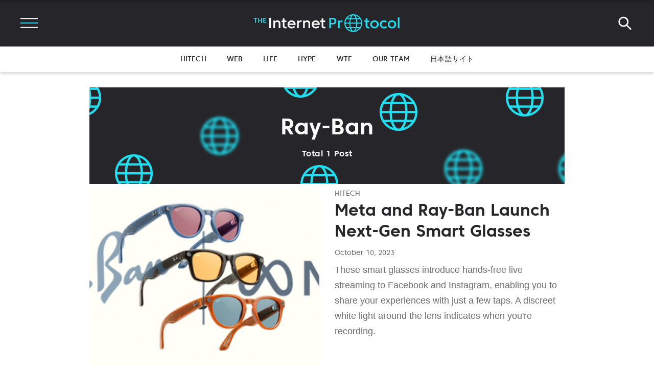

--- FILE ---
content_type: text/css; charset=UTF-8
request_url: https://internetprotocol.co/assets/built/data-woff2.css?v=dffc843c22
body_size: 74858
content:
@font-face {
  font-family: "Core Sans C";
  font-style: normal;
  font-weight: 300;
  src: local('Core Sans C 35'), url("[data-uri]") format('woff2')
}

@font-face {
  font-family: "Core Sans C";
  font-style: normal;
  font-weight: 400;
  src: local('Core Sans C 45'), url("[data-uri]") format('woff2')
}

@font-face {
  font-family: "Core Sans C";
  font-style: normal;
  font-weight: 500;
  src: local('Core Sans C 55'), url("[data-uri]") format('woff2')
}

@font-face {
  font-family: "Core Sans C";
  font-style: normal;
  font-weight: 700;
  src: local('Core Sans C 65'), url("[data-uri]") format('woff2')
}